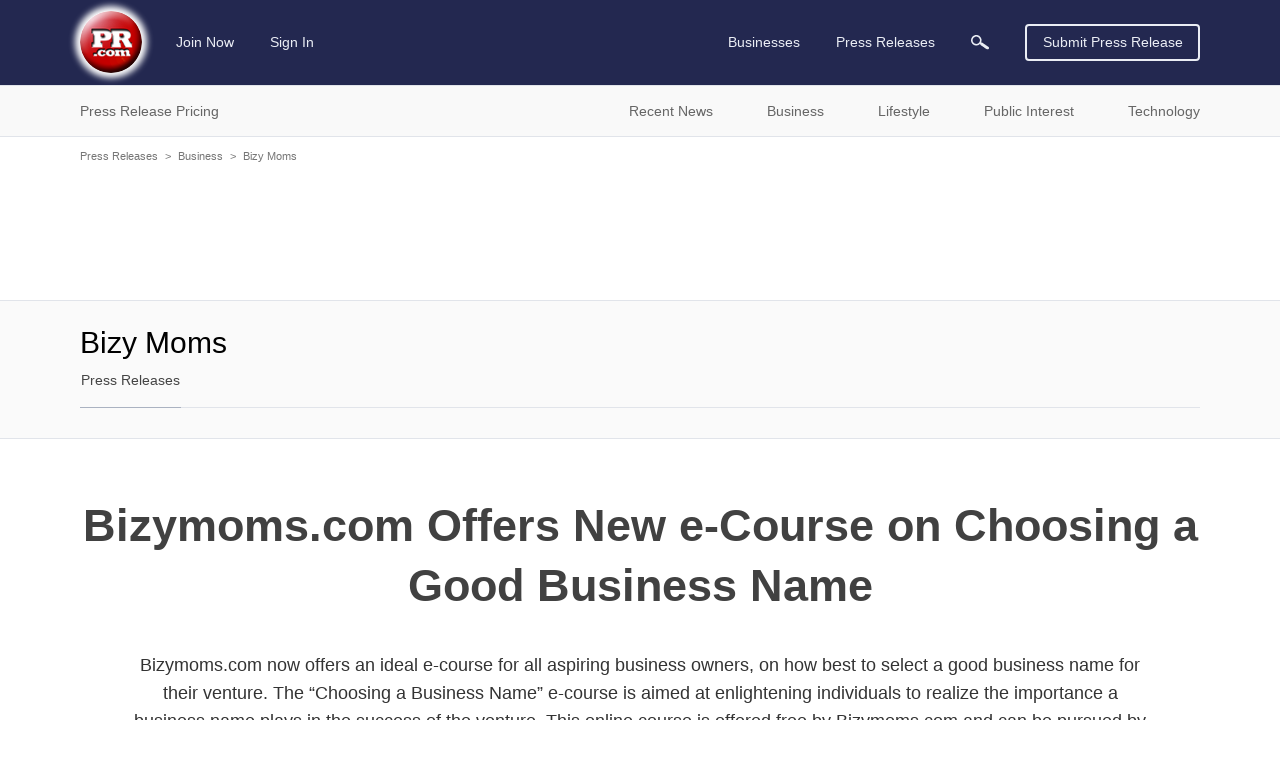

--- FILE ---
content_type: text/html; charset=utf-8
request_url: https://www.google.com/recaptcha/api2/aframe
body_size: 268
content:
<!DOCTYPE HTML><html><head><meta http-equiv="content-type" content="text/html; charset=UTF-8"></head><body><script nonce="Gn5zkHE2nQJ3f-2lLhEKuA">/** Anti-fraud and anti-abuse applications only. See google.com/recaptcha */ try{var clients={'sodar':'https://pagead2.googlesyndication.com/pagead/sodar?'};window.addEventListener("message",function(a){try{if(a.source===window.parent){var b=JSON.parse(a.data);var c=clients[b['id']];if(c){var d=document.createElement('img');d.src=c+b['params']+'&rc='+(localStorage.getItem("rc::a")?sessionStorage.getItem("rc::b"):"");window.document.body.appendChild(d);sessionStorage.setItem("rc::e",parseInt(sessionStorage.getItem("rc::e")||0)+1);localStorage.setItem("rc::h",'1768783769971');}}}catch(b){}});window.parent.postMessage("_grecaptcha_ready", "*");}catch(b){}</script></body></html>